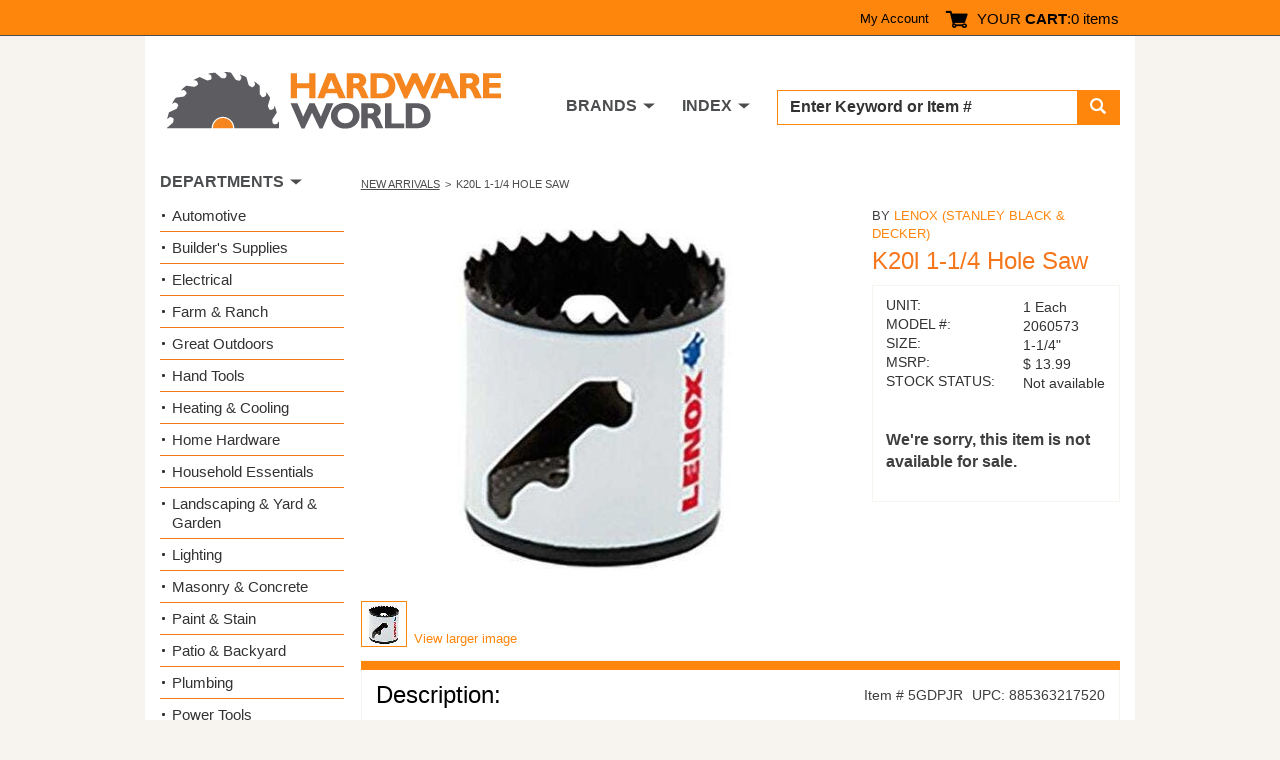

--- FILE ---
content_type: text/html; charset=utf-8
request_url: https://www.hardwareworld.com/p5gdpjr/K20l-11-4-Hole-Saw
body_size: 5111
content:
<!DOCTYPE html><html><head><meta http-equiv="X-UA-Compatible" content="IE=Edge"><title>
	Buy the Lenox (Stanley Black &amp; Decker) 2060573 K20l 1-1/4 Hole Saw | Hardware World
</title><meta charset="utf-8"><meta name="viewport" content="width=device-width, initial-scale=1.0"><link media="all" rel="stylesheet" href="/hw.css?v=15" /><link media="all" rel="stylesheet" href="/main.css?v=8" /><script type="text/javascript" src="https://ajax.googleapis.com/ajax/libs/jquery/1.11.2/jquery.min.js" defer></script><script type="text/javascript">window.jQuery || document.write('<script src="/js/jquery-1.11.2.min.js"><\/script>')</script><script type="text/javascript" src="/js/jquery.main.js?v=1" defer></script><meta property="og:title" content="Lenox (Stanley Black & Decker) 2060573 K20l 1-1/4 Hole Saw" /><meta property="og:type" content="product" /><meta property="og:url" content="https://www.hardwareworld.com/p5gdpjr/K20l-11-4-Hole-Saw" /><meta property="og:image" content="/files/pi/lJ/R/5GDP.jpg" /><meta property="og:site_name" content="Hardware World" /><meta name="robots" content="noindex,nofollow"><script type="application/ld+json"> { "@context": "http://schema.org/", "@type": "Product", "name": "K20l 1-1/4 Hole Saw", "image": "/files/pi/lJ/R/5GDP.jpg", "mpn": "2060573", "brand": { "@type": "Thing", "name": "Lenox (Stanley Black &amp; Decker)" }  } </script><script type="text/javascript" src="//cdn.nextopia.net/v1.5.1/d6f2f2dff506050f1eef2a0811ebbe83.js" async></script><script> (function(i,s,o,g,r,a,m){i['GoogleAnalyticsObject']=r;i[r]=i[r]||function(){ (i[r].q=i[r].q||[]).push(arguments)},i[r].l=1*new Date();a=s.createElement(o), m=s.getElementsByTagName(o)[0];a.async=1;a.src=g;m.parentNode.insertBefore(a,m) })(window,document,'script','https://www.google-analytics.com/analytics.js','ga'); ga('create', 'UA-7810083-1', 'auto'); ga('send', 'pageview'); </script><script> (function () { var as = document.createElement('script'); as.type = 'text/javascript'; as.async = true; as.src = 'https://kya.vouched.id/pixel.js'; as.setAttribute('data-project-id', 'hardwarworldcom-7puhld'); var s = document.getElementsByTagName('script')[0]; s.parentNode.insertBefore(as, s); })(); </script>
<script async src="https://www.googletagmanager.com/gtag/js?id=AW-1068209014"></script>
<script>
  window.dataLayer = window.dataLayer || [];
  function gtag(){dataLayer.push(arguments);}
  gtag('js', new Date());
  gtag('config', 'AW-1068209014');
</script>
<script>
  gtag('event', 'page_view', {
    'send_to': 'AW-1068209014',
    'ecomm_pagetype': 'product'
,'ecomm_prodid': '5gdpjr',
'ecomm_totalvalue': 9.87
  });
</script>
</head><body><form name="aspnetForm" method="post" action="/p5gdpjr/K20l-11-4-Hole-Saw" id="aspnetForm">
<input type="hidden" name="__VIEWSTATE" id="__VIEWSTATE" value="0yUCxCyHJWsxJJFoaqZC4T5k0qn0fc83Cap81sxlyxTZMrloyDeChAktZNwCb+E+57XXpB7tkPtXdl16TUr27L1QjVN6+X0mNr6hO5JvP5U=" />

<input type="hidden" name="__VIEWSTATEGENERATOR" id="__VIEWSTATEGENERATOR" value="986F59E2" />
<input type="hidden" name="__EVENTVALIDATION" id="__EVENTVALIDATION" value="599A+CnJCzHHrHSPxcHba4m2EV5sJsBC0W6ddjv6jz/056isVQOiRVp+AJgJUhpm6KIEBirfZYIzu/vWrYw4Kb1K2yPA1z+L9LfMeBvora2ahxxN1n/gBK8e9fwpnJxP" /><div id="wrapper"><header id="header"><div class="top-panel"><strong class="welcom mobile-hidden"></strong><a class="icon-user mobile-lg-hidden" href="#"></a><nav class="user-bar mobile-hidden"><ul><li><a href="/account" rel="nofollow">My Account</a></li></ul></nav><span class="cart-button"><a href="/cart" rel="nofollow"><span class="icon-cart"></span><span class="mobile-hidden">YOUR <strong>CART</strong>:</span></a><span class="mobile-hidden" style="width: auto;">0 items</span></span><a href="#" class="form-opener mobile-lg-hidden"><span class="icon-search"></span></a><a href="#" class="opener"><span>Menu</span></a><nav id="nav" class="mobile-lg-hidden"><ul><li><a href="/search">Search</a></li><li><a href="/brands">Brands</a></li><li><a href="/departments">Departments</a></li><li><a href="/account">My Account</a></li><li><a href="/about">About</a></li><li><a href="/contact">Contact US</a></li></ul></nav></div><div class="header-holder"><div class="logo"><a href="/"><img src="/img/logo2.png" alt="Hardware World" width="335" height="61"></a></div><div class="holder"><div class="search-form"><fieldset><div class="input-group"><input name="_ctl0:searchbox" type="text" id="searchbox" placeholder="Enter Keyword or Item # " /><span class="input-group-btn"><button type="submit" class="submit" name="searchbutton"><span class="icon-search"></span></button></span></div></fieldset></div><nav class="add-nav"><ul><li class="tablet-hidden"><a href="#">DEPARTMENTS</a></li><li><a href="/brands">BRANDS</a></li><li><a href="/departments">INDEX</a></li></ul></nav></div></div></header><div><main id="main" role="main"><div id="twocolumns"><div id="content" class="product-dtl"><ul class="breadcrumb"><li><a href=/cn7nu47/New-Arrivals>New Arrivals </a></li><li>K20l 1-1/4 Hole Saw</li></ul><div class="two-columns"><div class="slideshow"><div class="slideset">
<div class="slide">
  <div class="img-holder">
    <img src="/files/pi/lJ/R/5GDP.jpg" alt="K20l 1-1/4 Hole Saw">
  </div>
</div></div><div class="pagination"><ul><li><a href="#"><img src="/files/pi/sJ/R/5GDP.jpg" alt="K20l 1-1/4 Hole Saw"></a></li></ul><a href="/files/pi/bJ/R/5GDP.jpg" rel="lightbox[gallery1]" class="larg-img">View larger image</a></div></div><aside class="aside"><span class="title">BY <a href="/byb7lfm/Lenox-Stanley-Black-Decker">Lenox (Stanley Black &amp; Decker)</a></span><h2>K20l 1-1/4 Hole Saw</h2><div action="#" class="card-form"><div class="card-box"><ul class="stock-detail"><li><span class="title">UNIT:</span> <span class="detail">1 Each</span></li><li><span class="title">MODEL #:</span> <span class="detail">2060573</span></li><li><span class="title">SIZE:</span> <span class="detail">1-1/4"</span></li><li><span class="title">MSRP:</span> <span class="detail">$&nbsp;13.99</span></li><li><span class="title">STOCK STATUS:</span> <span class="detail">Not available</span></li></ul><p><br/><strong>We're sorry, this item is not available for sale.</strong></p></div></div></aside></div><section class="sec-box"><div class="heading-box"><h2>Description:</h2><div class="feat-inf"><span class="item">Item # 5GDPJR</span><span class="upc">UPC: 885363217520</span></div></div><div class="featur-list"><b>SPEEDSLOT BI-METAL HOLE SAW</b><br><br><ul><li>Staircase design for easy plug removal</li><li>Thin kerf design & enhanced tooth geometry</li><li>Efficient performance</li><li>Ideal for cutting metal & wood</li><li>Deep aggressive cutting action</li></ul></div></section></div><aside id="sidebar"><section class="widget department-widget"><h2>DEPARTMENTS</h2><ul class="department-list"><li><a href=/c9w7bs9/Automotive>Automotive</a></li><li><a href=/crnhca4/Builders-Supplies>Builder&#39;s Supplies</a></li><li><a href=/cn7nu5m/Electrical>Electrical</a></li><li><a href=/c10kbjd/Farm-Ranch>Farm &amp; Ranch</a></li><li><a href=/ckzr32n/Great-Outdoors>Great Outdoors</a></li><li><a href=/cyb7lgq/Hand-Tools>Hand Tools</a></li><li><a href=/c7oakpi/Heating-Cooling>Heating &amp; Cooling</a></li><li><a href=/ctve3br/Home-Hardware>Home Hardware</a></li><li><a href=/cn7nu51/Household-Essentials>Household Essentials </a></li><li><a href=/ciruc14/Landscaping-Yard-Garden>Landscaping &amp; Yard &amp; Garden </a></li><li><a href=/c10kbjf/Lighting>Lighting</a></li><li><a href=/cw3audu/Masonry-Concrete>Masonry &amp; Concrete</a></li><li><a href=/cyb7lgo/Paint-Stain>Paint &amp; Stain</a></li><li><a href=/cw3auek/Patio-Backyard>Patio &amp; Backyard</a></li><li><a href=/c10kbiv/Plumbing>Plumbing</a></li><li><a href=/cec0twq/Power-Tools>Power Tools</a></li><li><a href=/ckzr33g/Safety-Products-for-Work-Home>Safety Products for Work &amp; Home</a></li><li><a href=/cw3audz/Stationary-Tools>Stationary Tools</a></li><li><a href=/cpfkl7i/Workshop-Supply>Workshop Supply</a></li></ul></section></aside></div></main></div><footer id="footer"><div class="footer-top"><div class="col"><p>Hardware World, where you will find everything your local hardware store carries and a lot more!</p><ul class="ftr-logo"><li><a href="http://www.shopperapproved.com/reviews/hardwareworld.com/" onclick="var nonwin=navigator.appName!='Microsoft Internet Explorer'?'yes':'no'; var certheight=screen.availHeight-90; window.open(this.href,'shopperapproved','location='+nonwin+',scrollbars=yes,width=620,height='+certheight+',menubar=no,toolbar=no'); return false;"><img src="https://c683207.ssl.cf2.rackcdn.com/6367-r.gif" style="border: 0" alt="" oncontextmenu="var d = new Date(); alert('Copying Prohibited by Law - This image and all included logos are copyrighted by Shopper Approved \251 '+d.getFullYear()+'.'); return false;" /></a></li><li><a href="http://www.bbb.org/northwest/business-reviews/hardware-retail/hardware-world-llc-in-redmond-wa-22070642/#sealclick" target="_blank" rel="nofollow"><img src="https://seal-alaskaoregonwesternwashington.bbb.org/seals/blue-seal-250-52-whitetxt-bbb-22070642.png" style="border: 0;" alt="Hardware World LLC BBB Business Review" /></a></li></ul></div><nav class="col"><h3>CUSTOMER SERVICE</h3><ul><li><a href="/accountorderhistory" rel="nofollow">Order History</a></li><li><a href="/account" rel="nofollow">My Account</a></li><li><a href="/contact">Contact Us</a></li><li><a>(800) 385-8320</a></li></ul></nav><nav class="col"><h3>INFORMATION</h3><ul><li><a href="/about">About Us / FAQs</a></li><li><a href="/about#returns1">Return Policy &amp;</a>&#32;<a href="/policy" rel="nofollow">Privacy Policy</a></li><li><a href="/reviews">Reviews</a></li><li><a href="/affiliate">Affiliate Program</a></li></ul></nav></div><div class="footer-bottom"><ul class="card-list"><li><a href="#"><img src="/img/card1.png" alt="Mastercard"></a></li><li><a href="#"><img src="/img/card2.png" alt="Visa"></a></li><li><a href="#"><img src="/img/card3.png" alt="American Express"></a></li><li><a href="#"><img src="/img/card4.png" alt="Discover"></a></li><li><a href="#"><img src="/img/card5.png" alt="Paypal"></a></li></ul><div class="footer-text"><p>&copy; COPYRIGHT 2026 HARDWAREWORLD.COM</p></div></div></footer></div><script>(function(w,d,t,r,u){var f,n,i;w[u]=w[u]||[],f=function(){var o={ti:"5564571"};o.q=w[u],w[u]=new UET(o),w[u].push("pageLoad")},n=d.createElement(t),n.src=r,n.async=1,n.onload=n.onreadystatechange=function(){var s=this.readyState;s&&s!=="loaded"&&s!=="complete"||(f(),n.onload=n.onreadystatechange=null)},i=d.getElementsByTagName(t)[0],i.parentNode.insertBefore(n,i)})(window,document,"script","//bat.bing.com/bat.js","uetq");</script><noscript><img src="//bat.bing.com/action/0?ti=5564571&Ver=2" height="0" width="0" style="display:none; visibility: hidden;" /></noscript></form></body></html>